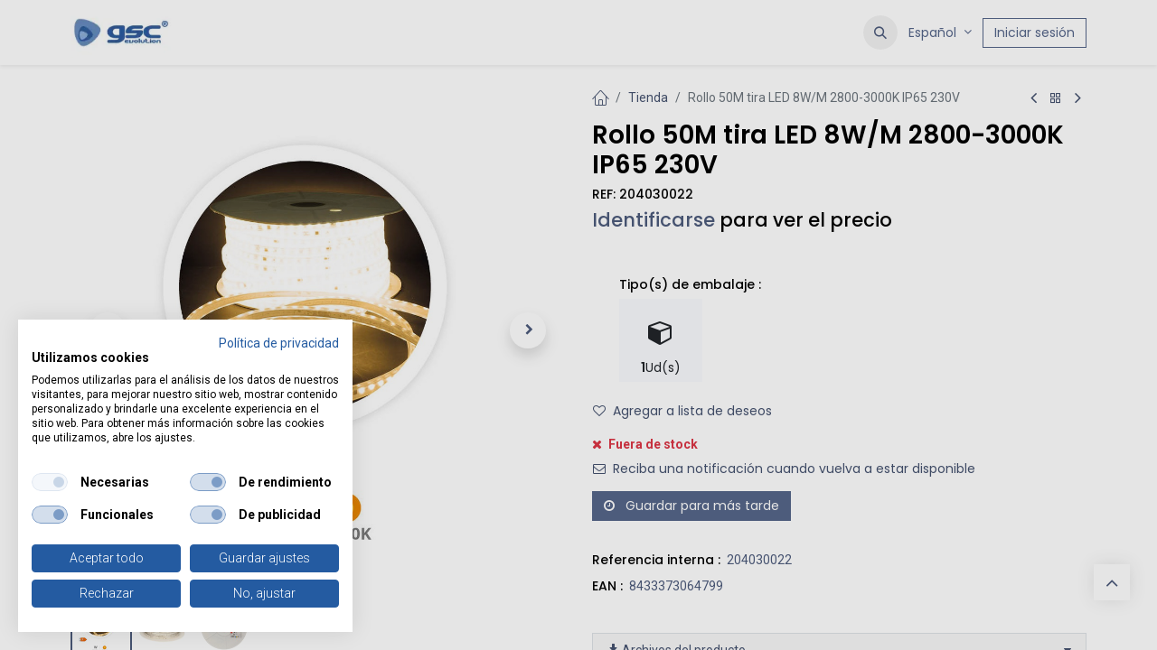

--- FILE ---
content_type: text/html; charset=utf-8
request_url: https://www.garsaco.com/shop/204030022-rollo-50m-tira-led-8w-m-2800-3000k-ip65-230v-19266
body_size: 16382
content:

        

    
        
<!DOCTYPE html>
        <html lang="es-ES" data-website-id="1" data-main-object="product.template(19266,)" data-add2cart-redirect="1">
            <head>
                <meta charset="utf-8"/>
                <meta http-equiv="X-UA-Compatible" content="IE=edge,chrome=1"/>

                <title>
        Rollo 50M tira LED 8W/M 2800-3000K IP65 230V | 
        Garsaco
      </title>
                <link type="image/x-icon" rel="shortcut icon" href="/web/image/website/1/favicon?unique=07df1b0"/>
     
    <link type="text/css" rel="stylesheet" href="/web/assets/1/e6afcce/web.assets_common.min.css"/>
    <link type="text/css" rel="stylesheet" href="/web/assets/1/e519711/web.assets_frontend.min.css"/>

                <script id="web.layout.odooscript" type="text/javascript">
                    var odoo = {
                        csrf_token: "238a5d6df0d63a76d0a4bbcbcc85de8076dcf976o1800295457",
                        debug: "",
                    };
                </script>
            <script type="text/javascript">
                odoo.dr_theme_config = {"json_sidebar_config": {"category_sidebar_style": "1", "category_sidebar_show_count": true, "menu_sidebar_show_category": true, "cart_sidebar_free_delivery_progress": false}, "json_shop_layout": {"layout": "prime", "show_view_switcher": true, "default_view_mode": "grid", "load_more_products": "scroll"}, "json_shop_product_item": {"style": "1", "image_size": "default", "image_fill": "cover", "show_add_to_cart": true, "show_wishlist": true, "show_compare": false, "show_quick_view": false, "show_similar_products": false, "show_product_preview_swatches": false, "show_rating": false, "show_stock_label": false}, "json_shop_category_pills": {"active": true, "style": "2", "show_child_categories": true, "hide_in_desktop": false}, "json_shop_filters": {"lazy_method": true, "filter_style": "1", "filter_position": "left", "show_in_sidebar": false, "collapsible_category": true, "collapsible_attribute": false, "show_category_count": true, "show_attribute_count": false, "hide_extra_attrib_value": true, "show_rating_filter": false, "show_availability_filter": true}, "json_zoom": {"zoom_enabled": true, "zoom_factor": 3}, "bool_enable_ajax_load": false, "json_bottom_bar": {"show_bottom_bar": true, "show_bottom_bar_on_scroll": false, "filters": true, "actions": ["tp_home", "tp_search", "tp_wishlist"]}, "bool_sticky_add_to_cart": false, "json_general_language_pricelist_selector": {"hide_country_flag": false}, "json_b2b_shop_config": {"dr_enable_b2b": true, "dr_only_assigned_pricelist": false}, "json_mobile": {}, "json_product_search": {"advance_search": true, "search_category": false, "search_attribute": false, "search_suggestion": false, "search_limit": 10, "search_max_product": 3, "search_fuzzy": true, "search_fill_products": false, "search_report": false, "delete_search_report": 90, "search_description": false}, "json_brands_page": {"disable_brands_grouping": false}, "cart_flow": "default", "theme_installed": true, "pwa_active": true, "pwa_name": "Garsaco", "bool_show_bulk_price": true, "bool_product_offers": true, "bool_show_products_nav": true, "is_public_user": true, "has_sign_up": false, "dr_only_assigned_pricelist": false};
            </script>
    <script type="text/javascript">
                odoo.__session_info__ = {"is_admin": false, "is_system": false, "is_public": true, "is_website_user": true, "user_id": false, "is_frontend": true, "profile_session": null, "profile_collectors": null, "profile_params": null, "show_effect": true, "currencies": {"1": {"symbol": "\u20ac", "position": "after", "digits": [69, 2]}, "24": {"symbol": "$", "position": "after", "digits": [69, 2]}, "181": {"symbol": "RMB", "position": "after", "digits": [69, 2]}, "2": {"symbol": "$", "position": "before", "digits": [69, 2]}}, "bundle_params": {"lang": "es_ES", "website_id": 1}, "websocket_worker_version": "17.0-3", "translationURL": "/website/translations", "cache_hashes": {"translations": "4c04c45f57a8e983f455e120701eb7070f2489e8"}, "geoip_country_code": null, "geoip_phone_code": null, "lang_url_code": "es"};
                if (!/(^|;\s)tz=/.test(document.cookie)) {
                    const userTZ = Intl.DateTimeFormat().resolvedOptions().timeZone;
                    document.cookie = `tz=${userTZ}; path=/`;
                }
            </script>
                <script data-autoblock="true" src="https://consent.cookiefirst.com/sites/garsaco.com-38409a03-81d8-4926-b735-ccabdf3683f5/consent.js"></script>
    
    <script type="text/javascript" defer="defer" src="/web/assets/1/da80bf9/web.assets_frontend_minimal.min.js" onerror="__odooAssetError=1"></script>
    
    <script type="text/javascript" defer="defer" data-src="/web/assets/1/5ebaff9/web.assets_frontend_lazy.min.js" onerror="__odooAssetError=1"></script>

                
                <meta name="facebook-domain-verification" content="thqbpmg1f1de0cjit5qmrfdvtnn13d"/>
    <meta name="viewport" content="width=device-width, initial-scale=1, user-scalable=no"/>
    <meta name="generator" content="Odoo"/>
                <link rel="manifest" href="/pwa/1/manifest.json"/>
                <link rel="apple-touch-icon" sizes="192x192" href="/web/image/website/1/dr_pwa_icon_192/192x192"/>
                <meta name="theme-color" content="#FFFFFF"/>
                <meta name="mobile-web-app-capable" content="yes"/>
                <meta name="apple-mobile-web-app-title" content="Garsaco"/>
                <meta name="apple-mobile-web-app-capable" content="yes"/>
                <meta name="apple-mobile-web-app-status-bar-style" content="default"/>
      
            <meta property="og:type" content="website"/>
            <meta property="og:title" content="Rollo 50M tira LED 8W/M 2800-3000K IP65 230V"/>
            <meta property="og:site_name" content="Garsaco"/>
            <meta property="og:url" content="https://www.garsaco.com/shop/204030022-rollo-50m-tira-led-8w-m-2800-3000k-ip65-230v-19266"/>
            <meta property="og:image" content="https://www.garsaco.com/web/image/product.template/19266/image_1024?unique=732bf2c"/>
            <meta property="og:description"/>
      
          <meta name="twitter:card" content="summary_large_image"/>
          <meta name="twitter:title" content="Rollo 50M tira LED 8W/M 2800-3000K IP65 230V"/>
          <meta name="twitter:image" content="https://www.garsaco.com/web/image/product.template/19266/image_1024?unique=732bf2c"/>
          <meta name="twitter:description"/>
        <link rel="alternate" hreflang="en" href="https://www.garsaco.com/en/shop/204030022-50m-8w-m-led-strip-2800-3000k-ip65-230v-19266"/>
        <link rel="alternate" hreflang="fr" href="https://www.garsaco.com/fr/shop/204030022-rouleau-50-m-bande-led-8-w-m-2800-3000k-ip65-230-v-19266"/>
        <link rel="alternate" hreflang="pt" href="https://www.garsaco.com/pt/shop/204030022-rolo-50-m-tira-led-8-w-m-28003000-k-ip65-230-v-19266"/>
        <link rel="alternate" hreflang="es" href="https://www.garsaco.com/shop/204030022-rollo-50m-tira-led-8w-m-2800-3000k-ip65-230v-19266"/>
        <link rel="alternate" hreflang="x-default" href="https://www.garsaco.com/shop/204030022-rollo-50m-tira-led-8w-m-2800-3000k-ip65-230v-19266"/>
    <link rel="canonical" href="https://www.garsaco.com/shop/204030022-rollo-50m-tira-led-8w-m-2800-3000k-ip65-230v-19266"/>
    <link rel="preconnect" href="https://fonts.gstatic.com/" crossorigin=""/>
            <link rel="preload" href="/theme_prime/static/lib/Droggol-Pack-v1.0/fonts/Droggol-Pack.ttf?4iwoe7" as="font" crossorigin=""/>
            <link rel="stylesheet" type="text/css" href="/theme_prime/static/lib/Droggol-Pack-v1.0/droggol-pack-1.css"/>
                
        <!-- Google Tag Manager -->
<script>(function(w,d,s,l,i){w[l]=w[l]||[];w[l].push({'gtm.start':
new Date().getTime(),event:'gtm.js'});var f=d.getElementsByTagName(s)[0],
j=d.createElement(s),dl=l!='dataLayer'?'&l='+l:'';j.async=true;j.src=
'https://www.googletagmanager.com/gtm.js?id='+i+dl;f.parentNode.insertBefore(j,f);
})(window,document,'script','dataLayer','GTM-KXFKQC7');</script>
<!-- End Google Tag Manager -->
<!-- Google Verification --> 
<meta name="google-site-verification" content="U5ga0z5aywQztfZeTlizDKhmN6WZOPGF-DjAsYzCNXQ" />
<!-- Meta Pixel Code -->
<!--<script>-->
<!--!function(f,b,e,v,n,t,s)-->
<!--{if(f.fbq)return;n=f.fbq=function(){n.callMethod?-->
<!--n.callMethod.apply(n,arguments):n.queue.push(arguments)};-->
<!--if(!f._fbq)f._fbq=n;n.push=n;n.loaded=!0;n.version='2.0';-->
<!--n.queue=[];t=b.createElement(e);t.async=!0;-->
<!--t.src=v;s=b.getElementsByTagName(e)[0];-->
<!--s.parentNode.insertBefore(t,s)}(window, document,'script',-->
<!--'https://connect.facebook.net/en_US/fbevents.js');-->
<!--fbq('init', '1585809988445865');-->
<!--fbq('track', 'PageView');-->
<!--</script>-->
<!--<noscript><img height="1" width="1" style="display:none"-->
<!--src="https://www.facebook.com/tr?id=1585809988445865&ev=PageView&noscript=1"-->
<!--/></noscript>-->
<!-- End Meta Pixel Code -->
            </head>
            <body>
                <div id="wrapwrap" class="   ">
            
            <div class="offcanvas offcanvas-end tp-account-info-sidebar tp-offcanvas-sidebar bg-200" tabindex="-1" aria-hidden="true">
                <div class="d-flex justify-content-between align-items-center bg-white border-bottom p-3">
                    <div class="d-flex align-items-center">
                        <i class="dri dri-user tp-bg-soft-primary text-primary rounded-circle me-3 tp-header-icon"></i>
                        <h5 class="mb-0">Invitado</h5>
                    </div>
                    <button type="button" class="btn-close" data-bs-dismiss="offcanvas" title="Cerrar" aria-label="Cerrar"></button>
                </div>
                <div class="tp-scrollable-y flex-grow-1">
                    <ul class="list-group p-2 mt-2 tp-hook-public-user">
                        <a href="/web/login" class="list-group-item list-group-item-action d-flex align-items-center">
                            <div class="d-flex align-items-center">
                                <svg xmlns="http://www.w3.org/2000/svg" width="1em" height="1em" fill="currentColor" class="bi bi-box-arrow-in-right" viewBox="0 0 16 16">
                                    <path fill-rule="evenodd" d="M6 3.5a.5.5 0 0 1 .5-.5h8a.5.5 0 0 1 .5.5v9a.5.5 0 0 1-.5.5h-8a.5.5 0 0 1-.5-.5v-2a.5.5 0 0 0-1 0v2A1.5 1.5 0 0 0 6.5 14h8a1.5 1.5 0 0 0 1.5-1.5v-9A1.5 1.5 0 0 0 14.5 2h-8A1.5 1.5 0 0 0 5 3.5v2a.5.5 0 0 0 1 0v-2z"></path>
                                    <path fill-rule="evenodd" d="M11.854 8.354a.5.5 0 0 0 0-.708l-3-3a.5.5 0 1 0-.708.708L10.293 7.5H1.5a.5.5 0 0 0 0 1h8.793l-2.147 2.146a.5.5 0 0 0 .708.708l3-3z"></path>
                                </svg>
                                <h6 class="mb-0 ms-3">Identificarse</h6>
                            </div>
                        </a>
                    </ul>
                    <ul class="list-group p-2 mt-2 tp-hook-generic">
                        <a href="/shop/cart" class="list-group-item list-group-item-action d-flex align-items-center">
                            <div class="d-flex align-items-center">
                                <i class="dri dri-cart"></i>
                                <div class="d-flex align-items-center">
                                    <h6 class="mb-0 ms-3">Mi Carrito</h6> <span class="ms-2">(<span class="my_cart_quantity" data-order-id="">0</span>)</span>
                                </div>
                            </div>
                        </a>
                        <a href="/shop/wishlist" class="list-group-item list-group-item-action d-flex align-items-center">
                            <div class="d-flex align-items-center">
                                <i class="dri dri-wishlist"></i>
                                <div class="d-flex align-items-center">
                                    <h6 class="mb-0 ms-3">Mis Favoritos</h6> <span class="ms-2">(<span class="tp-wishlist-counter">0</span>)</span>
                                </div>
                            </div>
                        </a>
                    </ul>
                </div>
            </div>
        <div class="tp-bottombar-component o_not_editable w-100 tp-bottombar-component-style-1 p-0   ">

            <ul class="list-inline px-5 d-flex tp-bottombar-main-element justify-content-between mt-2 mb-4">
                    
        <li class="list-inline-item o_not_editable position-relative tp-bottom-action-btn text-center  ">
            <a aria-label="Inicio" class=" " href="/">
                <i class="tp-action-btn-icon fa fa-home"></i>
            </a>
            <div class="tp-action-btn-label">Inicio</div>
        </li>
                    
        <li class="list-inline-item o_not_editable position-relative tp-bottom-action-btn text-center tp-search-sidebar-action ">
            <a aria-label="Buscar" class=" " href="#">
                <i class="tp-action-btn-icon dri dri-search"></i>
            </a>
            <div class="tp-action-btn-label">Buscar</div>
        </li>
                    
        <li class="list-inline-item o_not_editable position-relative tp-bottom-action-btn text-center  ">
            <a aria-label="Favoritos" class="o_wsale_my_wish tp-force-d-block " href="/shop/wishlist">
                <i class="tp-action-btn-icon dri dri-wishlist"></i>
                <sup class="my_wish_quantity o_animate_blink badge text-bg-primary">0</sup>
            </a>
            <div class="tp-action-btn-label">Favoritos</div>
        </li>
                <li class="list-inline-item o_not_editable position-relative tp-bottom-action-btn text-center">
                    <a href="#" class="tp-account-info-sidebar-action" aria-label="Informacion de cuenta">
                        <i class="tp-action-btn-icon dri dri-user"></i>
                    </a>
                    <div class="tp-action-btn-label">Cuenta</div>
                </li>
            </ul>
        </div>
      <header id="top" data-anchor="true" data-name="Header" class="  o_header_standard">
        
    <nav data-name="Navbar" aria-label="Main" class="navbar navbar-expand-lg navbar-light o_colored_level o_cc d-none d-lg-block shadow-sm ">
        

            <div id="o_main_nav" class="o_main_nav container">
                
    <a data-name="Navbar Logo" href="/" class="navbar-brand logo me-4">
            
            <span role="img" aria-label="Logo of Garsaco" title="Garsaco"><img src="/web/image/website/1/logo/Garsaco?unique=07df1b0" class="img img-fluid" width="95" height="40" alt="Garsaco" loading="lazy"/></span>
        </a>
    
                
    <ul id="top_menu" role="menu" class="nav navbar-nav top_menu o_menu_loading me-auto">
        

                    
    <li role="presentation" class="nav-item  ">
        <a role="menuitem" href="/" class="nav-link " style="">
            <span>
                <span>Inicio</span>
            </span>
        </a>
    </li>
    <li role="presentation" class="nav-item  ">
        <a role="menuitem" href="/shop" class="nav-link " style="">
            <span>
                <span>Tienda</span>
            </span>
        </a>
    </li>
    <li role="presentation" class="nav-item  ">
        <a role="menuitem" href="/blog" class="nav-link " style="">
            <span>
                <span>Blog</span>
            </span>
        </a>
    </li>
    <li role="presentation" class="nav-item   dropdown ">
        <a data-bs-toggle="dropdown" href="#" role="menuitem" class="nav-link dropdown-toggle   " style="">
            <span>
                <span>Conócenos</span>
            </span>
        </a>
        <ul role="menu" class="dropdown-menu ">
    <li role="presentation" class="  ">
        <a role="menuitem" href="/conocenos" class="dropdown-item " style="">
            <span>
                <span>Sobre nosotros</span>
            </span>
        </a>
    </li>
    <li role="presentation" class="  ">
        <a role="menuitem" href="/nuestra-historia" class="dropdown-item " style="">
            <span>
                <span>Nuestra historia</span>
            </span>
        </a>
    </li>
    <li role="presentation" class="  ">
        <a role="menuitem" href="/25-aniversario" class="dropdown-item " style="">
            <span>
                <span>25 Aniversario</span>
            </span>
        </a>
    </li>
        </ul>
        
    </li>
    <li role="presentation" class="nav-item  ">
        <a role="menuitem" href="/hazte-cliente" class="nav-link " style="">
            <span>
                <span>Hazte cliente</span>
            </span>
        </a>
    </li>
    <li role="presentation" class="nav-item  ">
        <a role="menuitem" href="/nuestras-marcas" class="nav-link " style="">
            <span>
                <span>Nuestras marcas</span>
            </span>
        </a>
    </li>
    <li role="presentation" class="nav-item  ">
        <a role="menuitem" href="/empleo" class="nav-link " style="">
            <span>
                <span>Empleo</span>
            </span>
        </a>
    </li>
    <li role="presentation" class="nav-item  ">
        <a role="menuitem" href="/contacto" class="nav-link " style="">
            <span>
                <span>Contacto</span>
            </span>
        </a>
    </li>
                
    </ul>
                
                <ul class="navbar-nav align-items-center gap-2 flex-shrink-0 justify-content-end ps-3">
                    
        
            <li class=" divider d-none"></li> 
        
        
            <li class="o_wsale_my_wish d-none  o_wsale_my_wish_hide_empty">
                <a href="/shop/wishlist" class="o_navlink_background btn position-relative rounded-circle p-1 text-center text-reset">
                    <div class="">
                        <i class="fa fa-1x fa-heart fa-stack"></i>
                        <sup class="my_wish_quantity o_animate_blink badge text-bg-primary position-absolute top-0 end-0 mt-n1 me-n1 rounded-pill">0</sup>
                    </div>
                </a>
            </li>
        
                    
        <li class="">
                <div class="modal fade css_editable_mode_hidden" id="o_search_modal" aria-hidden="true" tabindex="-1">
                    <div class="modal-dialog modal-lg pt-5">
                        <div class="modal-content mt-5">
    <form method="get" class="o_searchbar_form o_wait_lazy_js s_searchbar_input " action="/website/search" data-snippet="s_searchbar_input">
            <div role="search" class="input-group input-group-lg">
        <input type="search" name="search" class="search-query form-control oe_search_box border-0 bg-light border border-end-0 p-3" placeholder="Buscar…" value="" data-search-type="all" data-limit="5" data-display-image="true" data-display-description="true" data-display-extra-link="true" data-display-detail="true" data-order-by="name asc"/>
        <button type="submit" aria-label="Buscar" title="Buscar" class="btn oe_search_button border border-start-0 px-4 bg-o-color-4">
            <i class="oi oi-search"></i>
        </button>
    </div>

            <input name="order" type="hidden" class="o_search_order_by oe_unremovable" value="name asc"/>
            
    
        </form>
                        </div>
                    </div>
                </div>
                <a data-bs-target="#o_search_modal" data-bs-toggle="modal" role="button" title="Buscar" href="#" class="btn rounded-circle p-1 lh-1 o_navlink_background text-reset o_not_editable">
                    <i class="oi oi-search fa-stack lh-lg" contenteditable="false"></i>
                </a>
        </li>
                    
                    
                    
        <li data-name="Language Selector" class="o_header_language_selector ">
        
            <div class="js_language_selector  dropdown d-print-none">
                <button type="button" data-bs-toggle="dropdown" aria-haspopup="true" aria-expanded="true" class="btn border-0 dropdown-toggle btn-outline-secondary border-0">
                    <span class="align-middle small"> Español</span>
                </button>
                <div role="menu" class="dropdown-menu dropdown-menu-end">
                        <a class="dropdown-item js_change_lang " role="menuitem" href="/en/shop/204030022-rollo-50m-tira-led-8w-m-2800-3000k-ip65-230v-19266" data-url_code="en" title="English (US)">
                            <span class="small">English (US)</span>
                        </a>
                        <a class="dropdown-item js_change_lang " role="menuitem" href="/fr/shop/204030022-rollo-50m-tira-led-8w-m-2800-3000k-ip65-230v-19266" data-url_code="fr" title=" Français">
                            <span class="small"> Français</span>
                        </a>
                        <a class="dropdown-item js_change_lang " role="menuitem" href="/pt/shop/204030022-rollo-50m-tira-led-8w-m-2800-3000k-ip65-230v-19266" data-url_code="pt" title=" Português">
                            <span class="small"> Português</span>
                        </a>
                        <a class="dropdown-item js_change_lang active" role="menuitem" href="/shop/204030022-rollo-50m-tira-led-8w-m-2800-3000k-ip65-230v-19266" data-url_code="es" title=" Español">
                            <span class="small"> Español</span>
                        </a>
                </div>
            </div>
        
        </li>
                    
            <li class=" o_no_autohide_item">
                <a href="/web/login" class="btn btn-outline-secondary">Iniciar sesión</a>
            </li>
                    
        
        
                    
                </ul>
            </div>
        
    </nav>
    <nav data-name="Navbar" aria-label="Mobile" class="navbar  navbar-light o_colored_level o_cc o_header_mobile d-block d-lg-none shadow-sm px-0 ">
        

        <div class="o_main_nav container flex-wrap justify-content-between">
            
    <a data-name="Navbar Logo" href="/" class="navbar-brand logo ">
            
            <span role="img" aria-label="Logo of Garsaco" title="Garsaco"><img src="/web/image/website/1/logo/Garsaco?unique=07df1b0" class="img img-fluid" width="95" height="40" alt="Garsaco" loading="lazy"/></span>
        </a>
    
            <ul class="o_header_mobile_buttons_wrap navbar-nav flex-row align-items-center gap-2 mb-0">
        
            <li class=" divider d-none"></li> 
        
        
            <li class="o_wsale_my_wish d-none  o_wsale_my_wish_hide_empty">
                <a href="/shop/wishlist" class="o_navlink_background_hover btn position-relative rounded-circle border-0 p-1 text-reset">
                    <div class="">
                        <i class="fa fa-1x fa-heart fa-stack"></i>
                        <sup class="my_wish_quantity o_animate_blink badge text-bg-primary position-absolute top-0 end-0 mt-n1 me-n1 rounded-pill">0</sup>
                    </div>
                </a>
            </li>
        
                <li class="o_not_editable">
                    <button class="nav-link btn me-auto p-2 o_not_editable" type="button" data-bs-toggle="offcanvas" data-bs-target="#top_menu_collapse_mobile" aria-controls="top_menu_collapse_mobile" aria-expanded="false" aria-label="Alternar navegación">
                        <span class="navbar-toggler-icon"></span>
                    </button>
                </li>
            </ul>
            <div id="top_menu_collapse_mobile" class="offcanvas offcanvas-end o_navbar_mobile">
                <div class="offcanvas-header justify-content-end o_not_editable">
                    <button type="button" class="nav-link btn-close" data-bs-dismiss="offcanvas" aria-label="Cerrar"></button>
                </div>
                <div class="offcanvas-body d-flex flex-column justify-content-between h-100 w-100">
                    <ul class="navbar-nav">
                        
                        
        <li class="">
    <form method="get" class="o_searchbar_form o_wait_lazy_js s_searchbar_input " action="/website/search" data-snippet="s_searchbar_input">
            <div role="search" class="input-group mb-3">
        <input type="search" name="search" class="search-query form-control oe_search_box border-0 bg-light rounded-start-pill text-bg-light ps-3" placeholder="Buscar…" value="" data-search-type="all" data-limit="0" data-display-image="true" data-display-description="true" data-display-extra-link="true" data-display-detail="true" data-order-by="name asc"/>
        <button type="submit" aria-label="Buscar" title="Buscar" class="btn oe_search_button rounded-end-pill bg-o-color-3 pe-3">
            <i class="oi oi-search"></i>
        </button>
    </div>

            <input name="order" type="hidden" class="o_search_order_by oe_unremovable" value="name asc"/>
            
    
        </form>
        </li>
                        
    <ul role="menu" class="nav navbar-nav top_menu  ">
        

                            
    <li role="presentation" class="nav-item  ">
        <a role="menuitem" href="/" class="nav-link " style="">
            <span>
                <span>Inicio</span>
            </span>
        </a>
    </li>
    <li role="presentation" class="nav-item  ">
        <a role="menuitem" href="/shop" class="nav-link " style="">
            <span>
                <span>Tienda</span>
            </span>
        </a>
    </li>
    <li role="presentation" class="nav-item  ">
        <a role="menuitem" href="/blog" class="nav-link " style="">
            <span>
                <span>Blog</span>
            </span>
        </a>
    </li>
    <li role="presentation" class="nav-item   dropdown ">
        <a data-bs-toggle="dropdown" href="#" role="menuitem" class="nav-link dropdown-toggle   d-flex justify-content-between align-items-center" style="">
            <span>
                <span>Conócenos</span>
            </span>
        </a>
        <ul role="menu" class="dropdown-menu position-relative rounded-0 o_dropdown_without_offset">
    <li role="presentation" class="  ">
        <a role="menuitem" href="/conocenos" class="dropdown-item " style="">
            <span>
                <span>Sobre nosotros</span>
            </span>
        </a>
    </li>
    <li role="presentation" class="  ">
        <a role="menuitem" href="/nuestra-historia" class="dropdown-item " style="">
            <span>
                <span>Nuestra historia</span>
            </span>
        </a>
    </li>
    <li role="presentation" class="  ">
        <a role="menuitem" href="/25-aniversario" class="dropdown-item " style="">
            <span>
                <span>25 Aniversario</span>
            </span>
        </a>
    </li>
        </ul>
        
    </li>
    <li role="presentation" class="nav-item  ">
        <a role="menuitem" href="/hazte-cliente" class="nav-link " style="">
            <span>
                <span>Hazte cliente</span>
            </span>
        </a>
    </li>
    <li role="presentation" class="nav-item  ">
        <a role="menuitem" href="/nuestras-marcas" class="nav-link " style="">
            <span>
                <span>Nuestras marcas</span>
            </span>
        </a>
    </li>
    <li role="presentation" class="nav-item  ">
        <a role="menuitem" href="/empleo" class="nav-link " style="">
            <span>
                <span>Empleo</span>
            </span>
        </a>
    </li>
    <li role="presentation" class="nav-item  ">
        <a role="menuitem" href="/contacto" class="nav-link " style="">
            <span>
                <span>Contacto</span>
            </span>
        </a>
    </li>
                        
    </ul>
                        
                        
                    </ul>
                    <ul class="navbar-nav gap-2 mt-3 w-100">
                        
            <li class=" o_no_autohide_item">
                <a href="/web/login" class="btn btn-outline-secondary w-100">Iniciar sesión</a>
            </li>
                        
        
        
                        
        <li data-name="Language Selector" class="o_header_language_selector ">
        
            <div class="js_language_selector dropup dropdown d-print-none">
                <button type="button" data-bs-toggle="dropdown" aria-haspopup="true" aria-expanded="true" class="btn border-0 dropdown-toggle btn-outline-secondary d-flex align-items-center w-100 px-2">
                    <span class="align-middle me-auto small"> Español</span>
                </button>
                <div role="menu" class="dropdown-menu w-100">
                        <a class="dropdown-item js_change_lang " role="menuitem" href="/en/shop/204030022-rollo-50m-tira-led-8w-m-2800-3000k-ip65-230v-19266" data-url_code="en" title="English (US)">
                            <span class="me-auto small">English (US)</span>
                        </a>
                        <a class="dropdown-item js_change_lang " role="menuitem" href="/fr/shop/204030022-rollo-50m-tira-led-8w-m-2800-3000k-ip65-230v-19266" data-url_code="fr" title=" Français">
                            <span class="me-auto small"> Français</span>
                        </a>
                        <a class="dropdown-item js_change_lang " role="menuitem" href="/pt/shop/204030022-rollo-50m-tira-led-8w-m-2800-3000k-ip65-230v-19266" data-url_code="pt" title=" Português">
                            <span class="me-auto small"> Português</span>
                        </a>
                        <a class="dropdown-item js_change_lang active" role="menuitem" href="/shop/204030022-rollo-50m-tira-led-8w-m-2800-3000k-ip65-230v-19266" data-url_code="es" title=" Español">
                            <span class="me-auto small"> Español</span>
                        </a>
                </div>
            </div>
        
        </li>
                        
                    </ul>
                </div>
            </div>
        </div>
    
    </nav>
    
        </header>
      <main>
        
            <div itemscope="itemscope" itemtype="http://schema.org/Product" id="wrap" class="js_sale o_wsale_product_page ecom-zoomable zoomodoo-next" data-ecom-zoom-click="1">
                <div class="oe_structure oe_empty oe_structure_not_nearest" id="oe_structure_website_sale_product_1" data-editor-message="MUEVA BLOQUES AQUÍ PARA MOSTRARLOS EN TODOS LOS PRODUCTOS"></div>
                <section id="product_detail" class="container oe_website_sale " data-view-track="0" data-product-tracking-info="{&#34;item_id&#34;: &#34;8433373064799&#34;, &#34;item_name&#34;: &#34;[204030022] Rollo 50M tira LED 8W/M 2800-3000K IP65 230V&#34;, &#34;item_category&#34;: &#34;204030 Rollo&#34;, &#34;currency&#34;: &#34;EUR&#34;, &#34;price&#34;: 258.26}">
                    <div class="row" id="product_detail_main" data-name="Product Page" data-image_width="50_pc" data-image_layout="carousel">
                        <div class="col-lg-6 o_wsale_product_images position-relative mt-4">
        <div id="o-carousel-product" class="carousel slide position-sticky mb-3 overflow-hidden" data-bs-ride="carousel" data-bs-interval="0" data-name="Carrusel de producto">
            <div class="o_carousel_product_outer carousel-outer position-relative flex-grow-1 overflow-hidden">
                <span class="o_ribbon  z-index-1" style=""></span>
                <div class="carousel-inner h-100">
                        <div class="carousel-item h-100 text-center active">
        <div class="d-flex align-items-center justify-content-center h-100 oe_unmovable position-relative">
                <div class="d-flex align-items-center justify-content-center h-100 oe_unmovable position-relative"><img src="/web/image/product.product/19138/image_1024/%5B204030022%5D%20Rollo%2050M%20tira%20LED%208W-M%202800-3000K%20IP65%20230V?unique=e86d146" class="img img-fluid oe_unmovable product_detail_img mh-100" alt="Rollo 50M tira LED 8W/M 2800-3000K IP65 230V" data-zoom="1" data-zoom-image="/web/image/product.product/19138/image_1920/%5B204030022%5D%20Rollo%2050M%20tira%20LED%208W-M%202800-3000K%20IP65%20230V?unique=e86d146" loading="lazy"/></div>
            </div>
                        </div>
                        <div class="carousel-item h-100 text-center">
        <div class="d-flex align-items-center justify-content-center h-100 oe_unmovable position-relative">
                <div class="d-flex align-items-center justify-content-center h-100 oe_unmovable position-relative"><img src="/web/image/product.image/4784/image_1024/Rollo%2050M%20tira%20LED%208W-M%202800-3000K%20IP65%20230V?unique=01c2e68" class="img img-fluid oe_unmovable product_detail_img mh-100" alt="Rollo 50M tira LED 8W/M 2800-3000K IP65 230V" data-zoom="1" data-zoom-image="/web/image/product.image/4784/image_1920/Rollo%2050M%20tira%20LED%208W-M%202800-3000K%20IP65%20230V?unique=01c2e68" loading="lazy"/></div>
            </div>
                        </div>
                        <div class="carousel-item h-100 text-center">
        <div class="d-flex align-items-center justify-content-center h-100 oe_unmovable position-relative">
                <div class="d-flex align-items-center justify-content-center h-100 oe_unmovable position-relative"><img src="/web/image/product.image/4785/image_1024/Rollo%2050M%20tira%20LED%208W-M%202800-3000K%20IP65%20230V?unique=01c2e68" class="img img-fluid oe_unmovable product_detail_img mh-100" alt="Rollo 50M tira LED 8W/M 2800-3000K IP65 230V" data-zoom="1" data-zoom-image="/web/image/product.image/4785/image_1920/Rollo%2050M%20tira%20LED%208W-M%202800-3000K%20IP65%20230V?unique=01c2e68" loading="lazy"/></div>
            </div>
                        </div>
                </div>
                    <a class="carousel-control-prev" href="#o-carousel-product" role="button" data-bs-slide="prev">
                        <span class=" fa fa-chevron-left oe_unmovable tp-icon-center-2 dr-p-icon border-0 shadow" role="img" aria-label="Previous" title="Previous"></span>
                    </a>
                    <a class="carousel-control-next" href="#o-carousel-product" role="button" data-bs-slide="next">
                        <span class=" fa fa-chevron-right oe_unmovable tp-icon-center-2 dr-p-icon border-0 shadow" role="img" aria-label="Next" title="Next"></span>
                    </a>
            </div>
        <div class="o_carousel_product_indicators pt-2 overflow-hidden">
            <ol style="row-gap: 10px; column-gap: 10px" class="carousel-indicators  position-static pt-2 pt-lg-0 mx-auto my-0 text-start flex-wrap justify-content-start">
                <li data-bs-target="#o-carousel-product" style="margin-left: 0px" class="align-top position-relative active" data-bs-slide-to="0">
                    <div><img src="/web/image/product.product/19138/image_128/%5B204030022%5D%20Rollo%2050M%20tira%20LED%208W-M%202800-3000K%20IP65%20230V?unique=e86d146" class="img o_image_64_cover" alt="Rollo 50M tira LED 8W/M 2800-3000K IP65 230V" loading="lazy"/></div>
                </li><li data-bs-target="#o-carousel-product" style="margin-left: 0px" class="align-top position-relative " data-bs-slide-to="1">
                    <div><img src="/web/image/product.image/4784/image_128/Rollo%2050M%20tira%20LED%208W-M%202800-3000K%20IP65%20230V?unique=01c2e68" class="img o_image_64_cover" alt="Rollo 50M tira LED 8W/M 2800-3000K IP65 230V" loading="lazy"/></div>
                </li><li data-bs-target="#o-carousel-product" style="margin-left: 0px" class="align-top position-relative " data-bs-slide-to="2">
                    <div><img src="/web/image/product.image/4785/image_128/Rollo%2050M%20tira%20LED%208W-M%202800-3000K%20IP65%20230V?unique=01c2e68" class="img o_image_64_cover" alt="Rollo 50M tira LED 8W/M 2800-3000K IP65 230V" loading="lazy"/></div>
                </li>
            </ol>
        </div>
        </div>
                        </div>
                        <div id="product_details" class="col-lg-6 mt-4">
                            
            <div class="row g-0 justify-content-end tp-breadcrumb-wrapper flex-wrap align-items-center mb-1">
                
                <div class="col-auto mb-2 flex-grow-1 flex-shrink-1">
                    <ol class="breadcrumb p-0 m-0 bg-transparent">
                        <li class="breadcrumb-item">
                            <a href="/"><i class="dri dri-home-l fa-lg fa-lg"></i></a>
                        </li>
                        <li class="breadcrumb-item">
                            <a href="/shop">Tienda</a>
                        </li>
                        <li class="breadcrumb-item active">
                            <span>Rollo 50M tira LED 8W/M 2800-3000K IP65 230V</span>
                        </li>
                    </ol>
                </div>
                
                <div class="col-auto tp-product-navigator mb-2 flex-grow-0 flex-shrink-0">
                    <a data-content-id="prev" class="btn btn-link btn-sm tp-navigation-btn shadow-none " href="/shop/204030042-rollo-25m-tira-led-15w-m-6000k-ip65-230v-regulable-23590">
                        <i class="fa fa-angle-left"></i>
                    </a>
        <div class="d-flex align-items-center d-none tp-navigation-content" data-content-id="prev">
            <div class="flex-shrink-0">
                <img src="/web/image/product.template/23590/image_128" alt="Rollo 25M tira LED 15W/M 6000K IP65 230V regulable " loading="lazy"/>
            </div>
            <div class="flex-grow-1 py-1 px-2">
                <h6 class="mb-1">Rollo 25M tira LED 15W/M 6000K IP65 230V regulable </h6>
                <div>
        <span>
            <a href="/web/login" class="link-primary">Identificarse</a> <span class="Text-MUuted"> para ver el precio </span>
        </span>
                </div>
            </div>
        </div>
                    <a class="btn btn-link btn-sm shadow-none" title="Volver a los Productos" href="/shop"><i class="dri dri-category"></i></a>
                    <a data-content-id="next" class="btn btn-link btn-sm tp-navigation-btn shadow-none " href="/shop/204030023-rollo-50m-tira-led-8w-m-4000-4500k-ip65-230v-19267">
                        <i class="fa fa-angle-right"></i>
                    </a>
        <div class="d-flex align-items-center d-none tp-navigation-content" data-content-id="next">
            <div class="flex-shrink-0">
                <img src="/web/image/product.template/19267/image_128" alt="Rollo 50M tira LED 8W/M 4000-4500K IP65 230V" loading="lazy"/>
            </div>
            <div class="flex-grow-1 py-1 px-2">
                <h6 class="mb-1">Rollo 50M tira LED 8W/M 4000-4500K IP65 230V</h6>
                <div>
        <span>
            <a href="/web/login" class="link-primary">Identificarse</a> <span class="Text-MUuted"> para ver el precio </span>
        </span>
                </div>
            </div>
        </div>
                </div>
            </div>
            
                            <h1 itemprop="name" class="h2">Rollo 50M tira LED 8W/M 2800-3000K IP65 230V</h1>
            <h6>
                <span class="font-weight-bold">REF:</span>
                <span>204030022</span>
            </h6>
                            <span itemprop="url" style="display:none;">https://www.garsaco.com/shop/204030022-rollo-50m-tira-led-8w-m-2800-3000k-ip65-230v-19266</span>
                            <span itemprop="image" style="display:none;">https://www.garsaco.com/web/image/product.template/19266/image_1920?unique=732bf2c</span>
                            
                            
                            <form action="/shop/cart/update" method="POST">
                                <input type="hidden" name="csrf_token" value="238a5d6df0d63a76d0a4bbcbcc85de8076dcf976o1800295457"/>
                                <div class="js_product js_main_product mb-3">
                                    <div>
        <h4 class="mb-0">
        <span>
            <a href="/web/login" class="link-primary">Identificarse</a> <span class="Text-MUuted"> para ver el precio </span>
        </span>
            </h4>
        <div id="product_unavailable" class="d-none">
            <h3 class="fst-italic">Not Available For Sale</h3>
        </div>
                                    </div>
            <div class="tp-bulk-price-container"></div>
            <hr name="after_pricelist_offer"/>
                                    
                                        <input type="hidden" class="product_id" name="product_id" value="19138"/>
                                        <input type="hidden" class="product_template_id" name="product_template_id" value="19266"/>
                                        <input type="hidden" class="product_category_id" name="product_category_id" value="2831"/>
        <ul class="list-unstyled js_add_cart_variants mb-0 flex-column" data-attribute_exclusions="{&#34;exclusions&#34;: {&#34;322745&#34;: [], &#34;322749&#34;: [], &#34;322737&#34;: [], &#34;322736&#34;: [], &#34;322746&#34;: [], &#34;322748&#34;: [], &#34;322753&#34;: [], &#34;322730&#34;: [], &#34;322731&#34;: [], &#34;322733&#34;: [], &#34;322734&#34;: [], &#34;322738&#34;: [], &#34;322739&#34;: [], &#34;322742&#34;: [], &#34;322743&#34;: [], &#34;322732&#34;: [], &#34;322735&#34;: [], &#34;322744&#34;: [], &#34;322740&#34;: [], &#34;322741&#34;: [], &#34;322752&#34;: [], &#34;322747&#34;: [], &#34;322750&#34;: [], &#34;322751&#34;: [], &#34;322754&#34;: [], &#34;322755&#34;: [], &#34;391258&#34;: [], &#34;322756&#34;: []}, &#34;archived_combinations&#34;: [], &#34;parent_exclusions&#34;: {}, &#34;parent_combination&#34;: [], &#34;parent_product_name&#34;: null, &#34;mapped_attribute_names&#34;: {&#34;322745&#34;: &#34;Temperatura (K) (Rango): 2700 - 3000K  / Luz c\u00e1lida&#34;, &#34;322749&#34;: &#34;Longitud (M): 50&#34;, &#34;322737&#34;: &#34;L\u00famenes (Lm): 800&#34;, &#34;322736&#34;: &#34;Ip: 65&#34;, &#34;322746&#34;: &#34;Alimentaci\u00f3n: Alimentaci\u00f3n AC 230V.&#34;, &#34;322748&#34;: &#34;Uso: Interior&#34;, &#34;322753&#34;: &#34;Tipo alimentaci\u00f3n: Corriente&#34;, &#34;322730&#34;: &#34;Amperios (mA): 60&#34;, &#34;322731&#34;: &#34;\u00c1ngulo apertura (\u00ba): 120&#34;, &#34;322733&#34;: &#34;CRI: 80&#34;, &#34;322734&#34;: &#34;Horas de vida: 40000&#34;, &#34;322738&#34;: &#34;On/Off: 20000&#34;, &#34;322739&#34;: &#34;SDCM: 6&#34;, &#34;322742&#34;: &#34;Voltaje (V) (M\u00e1ximo): 230&#34;, &#34;322743&#34;: &#34;Voltaje (V) (M\u00ednimo): 230&#34;, &#34;322732&#34;: &#34;Eficiencia energ\u00e9tica: F&#34;, &#34;322735&#34;: &#34;Hz: 50/60&#34;, &#34;322744&#34;: &#34;Tipo embalaje: Sin embalaje&#34;, &#34;322740&#34;: &#34;Temperatura funcionamiento m\u00e1xima: 45&#34;, &#34;322741&#34;: &#34;Temperatura funcionamiento m\u00ednima: -25&#34;, &#34;322752&#34;: &#34;Tiempo encendido: 0.5&#34;, &#34;322747&#34;: &#34;Adhesivo: Cinta adhesiva 3M.&#34;, &#34;322750&#34;: &#34;Potencia W/M (W)(M\u00e1xima): 8&#34;, &#34;322751&#34;: &#34;Corte cada (mm): 100&#34;, &#34;322754&#34;: &#34;Tipo SMD: 2835&#34;, &#34;322755&#34;: &#34;Tira: Flexible, autoadhesiva.&#34;, &#34;391258&#34;: &#34;IP: 65&#34;, &#34;322756&#34;: &#34;N\u00ba de LEDs por metro: 120&#34;}}">
                
                <li data-attribute_id="7783" data-attribute_name="Temperatura (K) (Rango)" data-attribute_display_type="select" class="variant_attribute d-none">

                    
                    <div class="d-flex align-items-center mb-2">
                <h6 class="attribute_name mb-0 pb-0">Temperatura (K) (Rango)</h6>
            </div>
                        <select data-attribute_id="7783" class="form-select css_attribute_select o_wsale_product_attribute js_variant_change always " name="ptal-322237">
                                <option value="322745" data-value_id="322745" data-value_name="2700 - 3000K  / Luz cálida" data-attribute_name="Temperatura (K) (Rango)" selected="True" data-is_single="True">
                                    <span>2700 - 3000K  / Luz cálida</span>
                                </option>
                        </select>
                </li>
                
                <li data-attribute_id="7591" data-attribute_name="Longitud (M)" data-attribute_display_type="select" class="variant_attribute d-none">

                    
                    <div class="d-flex align-items-center mb-2">
                <h6 class="attribute_name mb-0 pb-0">Longitud (M)</h6>
            </div>
                        <select data-attribute_id="7591" class="form-select css_attribute_select o_wsale_product_attribute js_variant_change always " name="ptal-322241">
                                <option value="322749" data-value_id="322749" data-value_name="50" data-attribute_name="Longitud (M)" selected="True" data-is_single="True">
                                    <span>50</span>
                                </option>
                        </select>
                </li>
                
                <li data-attribute_id="7611" data-attribute_name="Lúmenes (Lm)" data-attribute_display_type="select" class="variant_attribute d-none">

                    
                    <div class="d-flex align-items-center mb-2">
                <h6 class="attribute_name mb-0 pb-0">Lúmenes (Lm)</h6>
            </div>
                        <select data-attribute_id="7611" class="form-select css_attribute_select o_wsale_product_attribute js_variant_change always " name="ptal-322229">
                                <option value="322737" data-value_id="322737" data-value_name="800" data-attribute_name="Lúmenes (Lm)" selected="True" data-is_single="True">
                                    <span>800</span>
                                </option>
                        </select>
                </li>
                
                <li data-attribute_id="7586" data-attribute_name="Ip" data-attribute_display_type="radio" class="variant_attribute d-none">

                    
                    <div class="d-flex align-items-center mb-2">
                <h6 class="attribute_name mb-0 pb-0">Ip</h6>
            </div>
                        <ul data-attribute_id="7586" class="list-inline list-unstyled o_wsale_product_attribute ">
                                <li class="list-inline-item mb-3 js_attribute_value" style="margin: 0;">
                                    <label class="col-form-label">
                                        <div class="form-check">
                                            <input type="radio" class="form-check-input js_variant_change always" checked="True" name="ptal-322228" value="322736" data-value_id="322736" data-value_name="65" data-attribute_name="Ip" data-is_single="True"/>
                                            <div class="radio_input_value form-check-label">
                                                <span>65</span>
                                            </div>
                                        </div>
                                    </label>
                                </li>
                        </ul>
                </li>
                
                <li data-attribute_id="7589" data-attribute_name="Alimentación" data-attribute_display_type="radio" class="variant_attribute d-none">

                    
                    <div class="d-flex align-items-center mb-2">
                <h6 class="attribute_name mb-0 pb-0">Alimentación</h6>
            </div>
                        <ul data-attribute_id="7589" class="list-inline list-unstyled o_wsale_product_attribute ">
                                <li class="list-inline-item mb-3 js_attribute_value" style="margin: 0;">
                                    <label class="col-form-label">
                                        <div class="form-check">
                                            <input type="radio" class="form-check-input js_variant_change always" checked="True" name="ptal-322238" value="322746" data-value_id="322746" data-value_name="Alimentación AC 230V." data-attribute_name="Alimentación" data-is_single="True"/>
                                            <div class="radio_input_value form-check-label">
                                                <span>Alimentación AC 230V.</span>
                                            </div>
                                        </div>
                                    </label>
                                </li>
                        </ul>
                </li>
                
                <li data-attribute_id="7590" data-attribute_name="Uso" data-attribute_display_type="radio" class="variant_attribute d-none">

                    
                    <div class="d-flex align-items-center mb-2">
                <h6 class="attribute_name mb-0 pb-0">Uso</h6>
            </div>
                        <ul data-attribute_id="7590" class="list-inline list-unstyled o_wsale_product_attribute ">
                                <li class="list-inline-item mb-3 js_attribute_value" style="margin: 0;">
                                    <label class="col-form-label">
                                        <div class="form-check">
                                            <input type="radio" class="form-check-input js_variant_change always" checked="True" name="ptal-322240" value="322748" data-value_id="322748" data-value_name="Interior" data-attribute_name="Uso" data-is_single="True"/>
                                            <div class="radio_input_value form-check-label">
                                                <span>Interior</span>
                                            </div>
                                        </div>
                                    </label>
                                </li>
                        </ul>
                </li>
                
                <li data-attribute_id="7597" data-attribute_name="Tipo alimentación" data-attribute_display_type="radio" class="variant_attribute d-none">

                    
                    <div class="d-flex align-items-center mb-2">
                <h6 class="attribute_name mb-0 pb-0">Tipo alimentación</h6>
            </div>
                        <ul data-attribute_id="7597" class="list-inline list-unstyled o_wsale_product_attribute ">
                                <li class="list-inline-item mb-3 js_attribute_value" style="margin: 0;">
                                    <label class="col-form-label">
                                        <div class="form-check">
                                            <input type="radio" class="form-check-input js_variant_change always" checked="True" name="ptal-322245" value="322753" data-value_id="322753" data-value_name="Corriente" data-attribute_name="Tipo alimentación" data-is_single="True"/>
                                            <div class="radio_input_value form-check-label">
                                                <span>Corriente</span>
                                            </div>
                                        </div>
                                    </label>
                                </li>
                        </ul>
                </li>
                
                <li data-attribute_id="7604" data-attribute_name="Amperios (mA)" data-attribute_display_type="radio" class="variant_attribute d-none">

                    
                    <div class="d-flex align-items-center mb-2">
                <h6 class="attribute_name mb-0 pb-0">Amperios (mA)</h6>
            </div>
                        <ul data-attribute_id="7604" class="list-inline list-unstyled o_wsale_product_attribute ">
                                <li class="list-inline-item mb-3 js_attribute_value" style="margin: 0;">
                                    <label class="col-form-label">
                                        <div class="form-check">
                                            <input type="radio" class="form-check-input js_variant_change always" checked="True" name="ptal-322222" value="322730" data-value_id="322730" data-value_name="60" data-attribute_name="Amperios (mA)" data-is_single="True"/>
                                            <div class="radio_input_value form-check-label">
                                                <span>60</span>
                                            </div>
                                        </div>
                                    </label>
                                </li>
                        </ul>
                </li>
                
                <li data-attribute_id="7605" data-attribute_name="Ángulo apertura (º)" data-attribute_display_type="radio" class="variant_attribute d-none">

                    
                    <div class="d-flex align-items-center mb-2">
                <h6 class="attribute_name mb-0 pb-0">Ángulo apertura (º)</h6>
            </div>
                        <ul data-attribute_id="7605" class="list-inline list-unstyled o_wsale_product_attribute ">
                                <li class="list-inline-item mb-3 js_attribute_value" style="margin: 0;">
                                    <label class="col-form-label">
                                        <div class="form-check">
                                            <input type="radio" class="form-check-input js_variant_change always" checked="True" name="ptal-322223" value="322731" data-value_id="322731" data-value_name="120" data-attribute_name="Ángulo apertura (º)" data-is_single="True"/>
                                            <div class="radio_input_value form-check-label">
                                                <span>120</span>
                                            </div>
                                        </div>
                                    </label>
                                </li>
                        </ul>
                </li>
                
                <li data-attribute_id="7609" data-attribute_name="CRI" data-attribute_display_type="radio" class="variant_attribute d-none">

                    
                    <div class="d-flex align-items-center mb-2">
                <h6 class="attribute_name mb-0 pb-0">CRI</h6>
            </div>
                        <ul data-attribute_id="7609" class="list-inline list-unstyled o_wsale_product_attribute ">
                                <li class="list-inline-item mb-3 js_attribute_value" style="margin: 0;">
                                    <label class="col-form-label">
                                        <div class="form-check">
                                            <input type="radio" class="form-check-input js_variant_change always" checked="True" name="ptal-322225" value="322733" data-value_id="322733" data-value_name="80" data-attribute_name="CRI" data-is_single="True"/>
                                            <div class="radio_input_value form-check-label">
                                                <span>80</span>
                                            </div>
                                        </div>
                                    </label>
                                </li>
                        </ul>
                </li>
                
                <li data-attribute_id="7610" data-attribute_name="Horas de vida" data-attribute_display_type="radio" class="variant_attribute d-none">

                    
                    <div class="d-flex align-items-center mb-2">
                <h6 class="attribute_name mb-0 pb-0">Horas de vida</h6>
            </div>
                        <ul data-attribute_id="7610" class="list-inline list-unstyled o_wsale_product_attribute ">
                                <li class="list-inline-item mb-3 js_attribute_value" style="margin: 0;">
                                    <label class="col-form-label">
                                        <div class="form-check">
                                            <input type="radio" class="form-check-input js_variant_change always" checked="True" name="ptal-322226" value="322734" data-value_id="322734" data-value_name="40000" data-attribute_name="Horas de vida" data-is_single="True"/>
                                            <div class="radio_input_value form-check-label">
                                                <span>40000</span>
                                            </div>
                                        </div>
                                    </label>
                                </li>
                        </ul>
                </li>
                
                <li data-attribute_id="7612" data-attribute_name="On/Off" data-attribute_display_type="radio" class="variant_attribute d-none">

                    
                    <div class="d-flex align-items-center mb-2">
                <h6 class="attribute_name mb-0 pb-0">On/Off</h6>
            </div>
                        <ul data-attribute_id="7612" class="list-inline list-unstyled o_wsale_product_attribute ">
                                <li class="list-inline-item mb-3 js_attribute_value" style="margin: 0;">
                                    <label class="col-form-label">
                                        <div class="form-check">
                                            <input type="radio" class="form-check-input js_variant_change always" checked="True" name="ptal-322230" value="322738" data-value_id="322738" data-value_name="20000" data-attribute_name="On/Off" data-is_single="True"/>
                                            <div class="radio_input_value form-check-label">
                                                <span>20000</span>
                                            </div>
                                        </div>
                                    </label>
                                </li>
                        </ul>
                </li>
                
                <li data-attribute_id="7614" data-attribute_name="SDCM" data-attribute_display_type="radio" class="variant_attribute d-none">

                    
                    <div class="d-flex align-items-center mb-2">
                <h6 class="attribute_name mb-0 pb-0">SDCM</h6>
            </div>
                        <ul data-attribute_id="7614" class="list-inline list-unstyled o_wsale_product_attribute ">
                                <li class="list-inline-item mb-3 js_attribute_value" style="margin: 0;">
                                    <label class="col-form-label">
                                        <div class="form-check">
                                            <input type="radio" class="form-check-input js_variant_change always" checked="True" name="ptal-322231" value="322739" data-value_id="322739" data-value_name="6" data-attribute_name="SDCM" data-is_single="True"/>
                                            <div class="radio_input_value form-check-label">
                                                <span>6</span>
                                            </div>
                                        </div>
                                    </label>
                                </li>
                        </ul>
                </li>
                
                <li data-attribute_id="7616" data-attribute_name="Voltaje (V) (Máximo)" data-attribute_display_type="radio" class="variant_attribute d-none">

                    
                    <div class="d-flex align-items-center mb-2">
                <h6 class="attribute_name mb-0 pb-0">Voltaje (V) (Máximo)</h6>
            </div>
                        <ul data-attribute_id="7616" class="list-inline list-unstyled o_wsale_product_attribute ">
                                <li class="list-inline-item mb-3 js_attribute_value" style="margin: 0;">
                                    <label class="col-form-label">
                                        <div class="form-check">
                                            <input type="radio" class="form-check-input js_variant_change always" checked="True" name="ptal-322234" value="322742" data-value_id="322742" data-value_name="230" data-attribute_name="Voltaje (V) (Máximo)" data-is_single="True"/>
                                            <div class="radio_input_value form-check-label">
                                                <span>230</span>
                                            </div>
                                        </div>
                                    </label>
                                </li>
                        </ul>
                </li>
                
                <li data-attribute_id="7617" data-attribute_name="Voltaje (V) (Mínimo)" data-attribute_display_type="radio" class="variant_attribute d-none">

                    
                    <div class="d-flex align-items-center mb-2">
                <h6 class="attribute_name mb-0 pb-0">Voltaje (V) (Mínimo)</h6>
            </div>
                        <ul data-attribute_id="7617" class="list-inline list-unstyled o_wsale_product_attribute ">
                                <li class="list-inline-item mb-3 js_attribute_value" style="margin: 0;">
                                    <label class="col-form-label">
                                        <div class="form-check">
                                            <input type="radio" class="form-check-input js_variant_change always" checked="True" name="ptal-322235" value="322743" data-value_id="322743" data-value_name="230" data-attribute_name="Voltaje (V) (Mínimo)" data-is_single="True"/>
                                            <div class="radio_input_value form-check-label">
                                                <span>230</span>
                                            </div>
                                        </div>
                                    </label>
                                </li>
                        </ul>
                </li>
                
                <li data-attribute_id="7622" data-attribute_name="Eficiencia energética" data-attribute_display_type="radio" class="variant_attribute d-none">

                    
                    <div class="d-flex align-items-center mb-2">
                <h6 class="attribute_name mb-0 pb-0">Eficiencia energética</h6>
            </div>
                        <ul data-attribute_id="7622" class="list-inline list-unstyled o_wsale_product_attribute ">
                                <li class="list-inline-item mb-3 js_attribute_value" style="margin: 0;">
                                    <label class="col-form-label">
                                        <div class="form-check">
                                            <input type="radio" class="form-check-input js_variant_change always" checked="True" name="ptal-322224" value="322732" data-value_id="322732" data-value_name="F" data-attribute_name="Eficiencia energética" data-is_single="True"/>
                                            <div class="radio_input_value form-check-label">
                                                <span>F</span>
                                            </div>
                                        </div>
                                    </label>
                                </li>
                        </ul>
                </li>
                
                <li data-attribute_id="7623" data-attribute_name="Hz" data-attribute_display_type="radio" class="variant_attribute d-none">

                    
                    <div class="d-flex align-items-center mb-2">
                <h6 class="attribute_name mb-0 pb-0">Hz</h6>
            </div>
                        <ul data-attribute_id="7623" class="list-inline list-unstyled o_wsale_product_attribute ">
                                <li class="list-inline-item mb-3 js_attribute_value" style="margin: 0;">
                                    <label class="col-form-label">
                                        <div class="form-check">
                                            <input type="radio" class="form-check-input js_variant_change always" checked="True" name="ptal-322227" value="322735" data-value_id="322735" data-value_name="50/60" data-attribute_name="Hz" data-is_single="True"/>
                                            <div class="radio_input_value form-check-label">
                                                <span>50/60</span>
                                            </div>
                                        </div>
                                    </label>
                                </li>
                        </ul>
                </li>
                
                <li data-attribute_id="7632" data-attribute_name="Tipo embalaje" data-attribute_display_type="radio" class="variant_attribute d-none">

                    
                    <div class="d-flex align-items-center mb-2">
                <h6 class="attribute_name mb-0 pb-0">Tipo embalaje</h6>
            </div>
                        <ul data-attribute_id="7632" class="list-inline list-unstyled o_wsale_product_attribute ">
                                <li class="list-inline-item mb-3 js_attribute_value" style="margin: 0;">
                                    <label class="col-form-label">
                                        <div class="form-check">
                                            <input type="radio" class="form-check-input js_variant_change always" checked="True" name="ptal-322236" value="322744" data-value_id="322744" data-value_name="Sin embalaje" data-attribute_name="Tipo embalaje" data-is_single="True"/>
                                            <div class="radio_input_value form-check-label">
                                                <span>Sin embalaje</span>
                                            </div>
                                        </div>
                                    </label>
                                </li>
                        </ul>
                </li>
                
                <li data-attribute_id="7680" data-attribute_name="Temperatura funcionamiento máxima" data-attribute_display_type="radio" class="variant_attribute d-none">

                    
                    <div class="d-flex align-items-center mb-2">
                <h6 class="attribute_name mb-0 pb-0">Temperatura funcionamiento máxima</h6>
            </div>
                        <ul data-attribute_id="7680" class="list-inline list-unstyled o_wsale_product_attribute ">
                                <li class="list-inline-item mb-3 js_attribute_value" style="margin: 0;">
                                    <label class="col-form-label">
                                        <div class="form-check">
                                            <input type="radio" class="form-check-input js_variant_change always" checked="True" name="ptal-322232" value="322740" data-value_id="322740" data-value_name="45" data-attribute_name="Temperatura funcionamiento máxima" data-is_single="True"/>
                                            <div class="radio_input_value form-check-label">
                                                <span>45</span>
                                            </div>
                                        </div>
                                    </label>
                                </li>
                        </ul>
                </li>
                
                <li data-attribute_id="7681" data-attribute_name="Temperatura funcionamiento mínima" data-attribute_display_type="radio" class="variant_attribute d-none">

                    
                    <div class="d-flex align-items-center mb-2">
                <h6 class="attribute_name mb-0 pb-0">Temperatura funcionamiento mínima</h6>
            </div>
                        <ul data-attribute_id="7681" class="list-inline list-unstyled o_wsale_product_attribute ">
                                <li class="list-inline-item mb-3 js_attribute_value" style="margin: 0;">
                                    <label class="col-form-label">
                                        <div class="form-check">
                                            <input type="radio" class="form-check-input js_variant_change always" checked="True" name="ptal-322233" value="322741" data-value_id="322741" data-value_name="-25" data-attribute_name="Temperatura funcionamiento mínima" data-is_single="True"/>
                                            <div class="radio_input_value form-check-label">
                                                <span>-25</span>
                                            </div>
                                        </div>
                                    </label>
                                </li>
                        </ul>
                </li>
                
                <li data-attribute_id="7844" data-attribute_name="Tiempo encendido" data-attribute_display_type="radio" class="variant_attribute d-none">

                    
                    <div class="d-flex align-items-center mb-2">
                <h6 class="attribute_name mb-0 pb-0">Tiempo encendido</h6>
            </div>
                        <ul data-attribute_id="7844" class="list-inline list-unstyled o_wsale_product_attribute ">
                                <li class="list-inline-item mb-3 js_attribute_value" style="margin: 0;">
                                    <label class="col-form-label">
                                        <div class="form-check">
                                            <input type="radio" class="form-check-input js_variant_change always" checked="True" name="ptal-322244" value="322752" data-value_id="322752" data-value_name="0.5" data-attribute_name="Tiempo encendido" data-is_single="True"/>
                                            <div class="radio_input_value form-check-label">
                                                <span>0.5</span>
                                            </div>
                                        </div>
                                    </label>
                                </li>
                        </ul>
                </li>
                
                <li data-attribute_id="9212" data-attribute_name="Adhesivo" data-attribute_display_type="radio" class="variant_attribute d-none">

                    
                    <div class="d-flex align-items-center mb-2">
                <h6 class="attribute_name mb-0 pb-0">Adhesivo</h6>
            </div>
                        <ul data-attribute_id="9212" class="list-inline list-unstyled o_wsale_product_attribute ">
                                <li class="list-inline-item mb-3 js_attribute_value" style="margin: 0;">
                                    <label class="col-form-label">
                                        <div class="form-check">
                                            <input type="radio" class="form-check-input js_variant_change always" checked="True" name="ptal-322239" value="322747" data-value_id="322747" data-value_name="Cinta adhesiva 3M." data-attribute_name="Adhesivo" data-is_single="True"/>
                                            <div class="radio_input_value form-check-label">
                                                <span>Cinta adhesiva 3M.</span>
                                            </div>
                                        </div>
                                    </label>
                                </li>
                        </ul>
                </li>
                
                <li data-attribute_id="9368" data-attribute_name="Potencia W/M (W)(Máxima)" data-attribute_display_type="radio" class="variant_attribute d-none">

                    
                    <div class="d-flex align-items-center mb-2">
                <h6 class="attribute_name mb-0 pb-0">Potencia W/M (W)(Máxima)</h6>
            </div>
                        <ul data-attribute_id="9368" class="list-inline list-unstyled o_wsale_product_attribute ">
                                <li class="list-inline-item mb-3 js_attribute_value" style="margin: 0;">
                                    <label class="col-form-label">
                                        <div class="form-check">
                                            <input type="radio" class="form-check-input js_variant_change always" checked="True" name="ptal-322242" value="322750" data-value_id="322750" data-value_name="8" data-attribute_name="Potencia W/M (W)(Máxima)" data-is_single="True"/>
                                            <div class="radio_input_value form-check-label">
                                                <span>8</span>
                                            </div>
                                        </div>
                                    </label>
                                </li>
                        </ul>
                </li>
                
                <li data-attribute_id="9369" data-attribute_name="Corte cada (mm)" data-attribute_display_type="radio" class="variant_attribute d-none">

                    
                    <div class="d-flex align-items-center mb-2">
                <h6 class="attribute_name mb-0 pb-0">Corte cada (mm)</h6>
            </div>
                        <ul data-attribute_id="9369" class="list-inline list-unstyled o_wsale_product_attribute ">
                                <li class="list-inline-item mb-3 js_attribute_value" style="margin: 0;">
                                    <label class="col-form-label">
                                        <div class="form-check">
                                            <input type="radio" class="form-check-input js_variant_change always" checked="True" name="ptal-322243" value="322751" data-value_id="322751" data-value_name="100" data-attribute_name="Corte cada (mm)" data-is_single="True"/>
                                            <div class="radio_input_value form-check-label">
                                                <span>100</span>
                                            </div>
                                        </div>
                                    </label>
                                </li>
                        </ul>
                </li>
                
                <li data-attribute_id="9374" data-attribute_name="Tipo SMD" data-attribute_display_type="radio" class="variant_attribute d-none">

                    
                    <div class="d-flex align-items-center mb-2">
                <h6 class="attribute_name mb-0 pb-0">Tipo SMD</h6>
            </div>
                        <ul data-attribute_id="9374" class="list-inline list-unstyled o_wsale_product_attribute ">
                                <li class="list-inline-item mb-3 js_attribute_value" style="margin: 0;">
                                    <label class="col-form-label">
                                        <div class="form-check">
                                            <input type="radio" class="form-check-input js_variant_change always" checked="True" name="ptal-322246" value="322754" data-value_id="322754" data-value_name="2835" data-attribute_name="Tipo SMD" data-is_single="True"/>
                                            <div class="radio_input_value form-check-label">
                                                <span>2835</span>
                                            </div>
                                        </div>
                                    </label>
                                </li>
                        </ul>
                </li>
                
                <li data-attribute_id="9375" data-attribute_name="Tira" data-attribute_display_type="radio" class="variant_attribute d-none">

                    
                    <div class="d-flex align-items-center mb-2">
                <h6 class="attribute_name mb-0 pb-0">Tira</h6>
            </div>
                        <ul data-attribute_id="9375" class="list-inline list-unstyled o_wsale_product_attribute ">
                                <li class="list-inline-item mb-3 js_attribute_value" style="margin: 0;">
                                    <label class="col-form-label">
                                        <div class="form-check">
                                            <input type="radio" class="form-check-input js_variant_change always" checked="True" name="ptal-322247" value="322755" data-value_id="322755" data-value_name="Flexible, autoadhesiva." data-attribute_name="Tira" data-is_single="True"/>
                                            <div class="radio_input_value form-check-label">
                                                <span>Flexible, autoadhesiva.</span>
                                            </div>
                                        </div>
                                    </label>
                                </li>
                        </ul>
                </li>
                
                <li data-attribute_id="9385" data-attribute_name="IP" data-attribute_display_type="radio" class="variant_attribute d-none">

                    
                    <div class="d-flex align-items-center mb-2">
                <h6 class="attribute_name mb-0 pb-0">IP</h6>
            </div>
                        <ul data-attribute_id="9385" class="list-inline list-unstyled o_wsale_product_attribute ">
                                <li class="list-inline-item mb-3 js_attribute_value" style="margin: 0;">
                                    <label class="col-form-label">
                                        <div class="form-check">
                                            <input type="radio" class="form-check-input js_variant_change always" checked="True" name="ptal-390375" value="391258" data-value_id="391258" data-value_name="65" data-attribute_name="IP" data-is_single="True"/>
                                            <div class="radio_input_value form-check-label">
                                                <span>65</span>
                                            </div>
                                        </div>
                                    </label>
                                </li>
                        </ul>
                </li>
                
                <li data-attribute_id="9386" data-attribute_name="Nº de LEDs por metro" data-attribute_display_type="radio" class="variant_attribute d-none">

                    
                    <div class="d-flex align-items-center mb-2">
                <h6 class="attribute_name mb-0 pb-0">Nº de LEDs por metro</h6>
            </div>
                        <ul data-attribute_id="9386" class="list-inline list-unstyled o_wsale_product_attribute ">
                                <li class="list-inline-item mb-3 js_attribute_value" style="margin: 0;">
                                    <label class="col-form-label">
                                        <div class="form-check">
                                            <input type="radio" class="form-check-input js_variant_change always" checked="True" name="ptal-322248" value="322756" data-value_id="322756" data-value_name="120" data-attribute_name="Nº de LEDs por metro" data-is_single="True"/>
                                            <div class="radio_input_value form-check-label">
                                                <span>120</span>
                                            </div>
                                        </div>
                                    </label>
                                </li>
                        </ul>
                </li>
        </ul>
                                    
                                    <p class="css_not_available_msg alert alert-warning">Esta combinación no existe.</p>
                                    <div id="o_wsale_cta_wrapper" class="d-flex flex-wrap align-items-center mt-3">
                                        
                                        <div id="add_to_cart_wrap" class="d-inline-flex align-items-center mb-2 me-auto">
        </div>
                <div class="row mt-3 mb-3 tp-packaging-container w-100">
                    <div class="col-12">
                        <h6 class="me-1 d-inline-block mb-2">Tipo(s) de embalaje :</h6>
                        <div class="d-flex flex-wrap gap-3 justify-content-start">
                                <button type="button" class="btn btn-light border text-center tp-packaging-option d-flex flex-column align-items-center justify-content-center" style="width: 92px; height: 92px;" aria-pressed="false" data-quantity="1.0" title="Cantidad: 1">
                                    <div class="d-flex align-items-center justify-content-center flex-grow-1">
                                        <i class="fa fa-cube fa-2x"></i>
                                    </div>
                                    <div class="d-flex align-items-center justify-content-center gap-1 mt-auto">
                                        <span class="fw-bold">1</span>
                                        <span>Ud(s)</span>
                                    </div>
                                </button>
                        </div>
                    </div>
                </div>
                                        <div id="product_option_block" class="d-flex flex-wrap w-100">
            
                <button type="button" role="button" class="btn btn-link px-0 pe-3 o_add_wishlist_dyn" data-action="o_wishlist" title="Agregar a lista de deseos" data-product-template-id="19266" data-product-product-id="19138"><i class="fa fa-heart-o me-2" role="img" aria-label="Add to wishlist"></i>Agregar a lista de deseos</button>
            </div>
                                    </div>
      <div class="availability_messages o_not_editable"><div class="availability_message_undefined mb-1"><div id="out_of_stock_message"><div class="text-danger fw-bold"><i class="fa fa-times me-1"></i> Fuera de stock </div></div><div id="stock_notification_div"><div class="btn btn-link px-0" id="product_stock_notification_message"><i class="fa fa-envelope-o me-1"></i> Reciba una notificación cuando vuelva a estar disponible </div><div id="stock_notification_form" class="d-none"><div class="input-group"><input class="form-control" id="stock_notification_input" name="email" type="text" placeholder="youremail@gmail.com" title=""/><input name="product_id" type="hidden" value="22213" title=""/><div id="product_stock_notification_form_submit_button" class="btn btn-secondary"><i class="fa fa-paper-plane"></i></div><div id="stock_notification_input_incorrect" class="btn d-none"><i class="fa fa-times text-danger"></i> Correo electrónico no válido </div></div></div><div id="stock_notification_success_message" class="d-none"><div class="text-muted"><i class="fa fa-bell"></i> Le enviaremos una notificación cuando el producto vuelva a estar disponible. </div></div></div></div><div id="stock_wishlist_message" class="availability_message_undefined my-2 d-flex align-items-center flex-column flex-md-row"><button id="wsale_save_for_later_button" type="button" role="button" class="btn btn-secondary text-nowrap o_add_wishlist_dyn" data-action="o_wishlist" title="Añadir a lista de deseos" data-product-template-id="22213" data-product-product-id="22213"><i class="fa fa-clock-o me-2"></i> Guardar para más tarde </button><div id="wsale_added_to_your_wishlist_alert" class="d-none"><div class="alert alert-success"><i class="fa fa-heart me-1"></i> Añadido a su lista de deseos </div></div></div></div>
                                    <div id="contact_us_wrapper" class="d-none oe_structure oe_structure_solo ">
                                        <section class="s_text_block" data-snippet="s_text_block" data-name="Text">
                                            <div class="container">
                                                <a class="btn btn-primary btn_cta" href="/contactus">Contáctenos
                                                </a>
                                            </div>
                                        </section>
                                    </div>
                                    </div>
                            </form>
            
            <div class="tp-product-info-hook"></div>
            <hr name="before_brand"/>
            
            
            
        <div class="tp_extra_fields o_not_editable">
            
                <div class="row">
                    <div class="col-12 mb-2">
                        <h6 class="me-1 d-inline-block mb-0">Referencia interna :</h6>
                            <span data-oe-type="char" data-oe-expression="product_variant[field.name]">204030022</span>
                    </div>
                </div><div class="row">
                    <div class="col-12 mb-2">
                        <h6 class="me-1 d-inline-block mb-0">EAN :</h6>
                            <span data-oe-type="char" data-oe-expression="product_variant[field.name]">8433373064799</span>
                    </div>
                </div>
            
        </div>
            
                            <div id="o_product_terms_and_share" class="d-flex justify-content-between flex-column flex-md-row align-items-md-end mb-3">
                            </div>
          <input id="wsale_user_email" type="hidden" value="public"/>
                <hr/>
                <div id="product_documents" class="accordion" role="tablist">
                    <div class="card bg-white" data-name="Item">
                        <a href="#" role="tab" data-bs-toggle="collapse" aria-expanded="false" class="card-header o_default_snippet_text collapsed" data-bs-target="#product_documents_body">
                            <div class="row justify-content-between">
                                <div class="col-auto">
                                    <i class="fa fa-download"></i>
                                    Archivos del producto
                                </div>
                                <div class="col-auto ml-auto">
                                    <i class="fa fa-caret-down"></i>
                                </div>
                            </div>
                        </a>
                        <div class="collapse" role="tabpanel" id="product_documents_body">
                            <div class="card-body">
                                <ul class="list-group list-group-flush">
                                            <li class="list-group-item">
                                                <a class="d-flex justify-content-start align-items-center" target="_new" href="https://doc.garsaco.com/ft/FT_204030022.pdf">
                                                    <span class="o_image mr8 flex-shrink-0" data-mimetype="application/pdf"></span>
                                                    <span>FT_204030022.pdf</span>
                                                </a>
                                            </li>
                                            <li class="list-group-item">
                                                <a class="d-flex justify-content-start align-items-center" target="_new" href="https://doc.garsaco.com/im/IM_204030022.pdf">
                                                    <span class="o_image mr8 flex-shrink-0" data-mimetype="application/pdf"></span>
                                                    <span>IM_204030022.pdf</span>
                                                </a>
                                            </li>
                                </ul>
                            </div>
                        </div>
                    </div>
                </div>
            </div>
                    </div>
                </section>
            <div class="container px-0 my-4 tp-hook-product-tabs">
                <div class="row g-0">
                    <div class="col-12">
        <div class="tp-product-details-tab">
            <ul class="nav nav-tabs justify-content-center" role="tablist">
                <li class="nav-item o_not_editable">
                    <a class="nav-link active" data-bs-toggle="tab" href="#tp-product-description-tab" role="tab" aria-selected="true">
                        <span class="fa fa-file-text-o me-1"></span> Descripción
                    </a>
                </li>
                <li class="nav-item o_not_editable">
                    <a class="nav-link" data-bs-toggle="tab" href="#tp-product-specification-tab" role="tab" aria-selected="false">
                        <span class="fa fa-sliders me-1"></span> Especificaciones
                    </a>
                </li>
                
                
            </ul>
            <div class="tab-content">
                
                <div class="tab-pane fade show active" id="tp-product-description-tab" role="tabpanel">
                    <div class="container-fluid">
                        <div class="row m-0 py-2">
                            <div class="col-12">
                                <div itemprop="description" class="oe_structure" id="product_full_description"><p>El <b>rollo de 50 metros de LED</b> transforma cualquier espacio.</p><p>La tira <b>tiene 120 LEDS por metro y es cortable</b> a la longitud deseada cada 100mm.</p><p>Concretamente, esta tira LED proporciona una <b>luz cálida a 2700-3000K</b>. </p><p>Además, cuenta con un índice de protección <b>IP65</b>.</p></div>
                            </div>
                        </div>
                    </div>
                </div>
                
                <div class="tab-pane fade" id="tp-product-specification-tab" role="tabpanel">
                    <section class="container border-0" id="product_full_spec">
                            <div class="row pt-2 pb-4 m-0">
                                <div class="col-12 col-lg-8 offset-lg-2" id="product_specifications">
                                    <table class="table mb-0 border">
                                            
                                            <tr>
                                                <td><span>Temperatura (K) (Rango)</span></td>
                                                <td>
                                                        <span>2700 - 3000K  / Luz cálida</span>
                                                </td>
                                            </tr><tr>
                                                <td><span>Longitud (M)</span></td>
                                                <td>
                                                        <span>50</span>
                                                </td>
                                            </tr><tr>
                                                <td><span>Lúmenes (Lm)</span></td>
                                                <td>
                                                        <span>800</span>
                                                </td>
                                            </tr><tr>
                                                <td><span>Ip</span></td>
                                                <td>
                                                        <span>65</span>
                                                </td>
                                            </tr><tr>
                                                <td><span>Alimentación</span></td>
                                                <td>
                                                        <span>Alimentación AC 230V.</span>
                                                </td>
                                            </tr><tr>
                                                <td><span>Uso</span></td>
                                                <td>
                                                        <span>Interior</span>
                                                </td>
                                            </tr><tr>
                                                <td><span>Tipo alimentación</span></td>
                                                <td>
                                                        <span>Corriente</span>
                                                </td>
                                            </tr><tr>
                                                <td><span>Amperios (mA)</span></td>
                                                <td>
                                                        <span>60</span>
                                                </td>
                                            </tr><tr>
                                                <td><span>Ángulo apertura (º)</span></td>
                                                <td>
                                                        <span>120</span>
                                                </td>
                                            </tr><tr>
                                                <td><span>CRI</span></td>
                                                <td>
                                                        <span>80</span>
                                                </td>
                                            </tr><tr>
                                                <td><span>Horas de vida</span></td>
                                                <td>
                                                        <span>40000</span>
                                                </td>
                                            </tr><tr>
                                                <td><span>On/Off</span></td>
                                                <td>
                                                        <span>20000</span>
                                                </td>
                                            </tr><tr>
                                                <td><span>SDCM</span></td>
                                                <td>
                                                        <span>6</span>
                                                </td>
                                            </tr><tr>
                                                <td><span>Voltaje (V) (Máximo)</span></td>
                                                <td>
                                                        <span>230</span>
                                                </td>
                                            </tr><tr>
                                                <td><span>Voltaje (V) (Mínimo)</span></td>
                                                <td>
                                                        <span>230</span>
                                                </td>
                                            </tr><tr>
                                                <td><span>Eficiencia energética</span></td>
                                                <td>
                                                        <span>F</span>
                                                </td>
                                            </tr><tr>
                                                <td><span>Hz</span></td>
                                                <td>
                                                        <span>50/60</span>
                                                </td>
                                            </tr><tr>
                                                <td><span>Tipo embalaje</span></td>
                                                <td>
                                                        <span>Sin embalaje</span>
                                                </td>
                                            </tr><tr>
                                                <td><span>Temperatura funcionamiento máxima</span></td>
                                                <td>
                                                        <span>45</span>
                                                </td>
                                            </tr><tr>
                                                <td><span>Temperatura funcionamiento mínima</span></td>
                                                <td>
                                                        <span>-25</span>
                                                </td>
                                            </tr><tr>
                                                <td><span>Tiempo encendido</span></td>
                                                <td>
                                                        <span>0.5</span>
                                                </td>
                                            </tr><tr>
                                                <td><span>Adhesivo</span></td>
                                                <td>
                                                        <span>Cinta adhesiva 3M.</span>
                                                </td>
                                            </tr><tr>
                                                <td><span>Potencia W/M (W)(Máxima)</span></td>
                                                <td>
                                                        <span>8</span>
                                                </td>
                                            </tr><tr>
                                                <td><span>Corte cada (mm)</span></td>
                                                <td>
                                                        <span>100</span>
                                                </td>
                                            </tr><tr>
                                                <td><span>Tipo SMD</span></td>
                                                <td>
                                                        <span>2835</span>
                                                </td>
                                            </tr><tr>
                                                <td><span>Tira</span></td>
                                                <td>
                                                        <span>Flexible, autoadhesiva.</span>
                                                </td>
                                            </tr><tr>
                                                <td><span>IP</span></td>
                                                <td>
                                                        <span>65</span>
                                                </td>
                                            </tr><tr>
                                                <td><span>Nº de LEDs por metro</span></td>
                                                <td>
                                                        <span>120</span>
                                                </td>
                                            </tr>
                                    </table>
                                </div>
                            </div>
                    </section>
                </div>
                
                
                
                
            </div>
        </div>
                    </div>
                </div>
            </div>
            <div class="container tp-hook-accessory-products">
                <div class="row">
                </div>
            </div>
                <div class="oe_structure oe_empty oe_structure_not_nearest mt16" id="oe_structure_website_sale_product_2" data-editor-message="MUEVA BLOQUES AQUÍ PARA MOSTRARLOS EN TODOS LOS PRODUCTOS"></div>
            </div>
        
        <div id="o_shared_blocks" class="oe_unremovable"></div>
      </main>
      <footer id="bottom" data-anchor="true" data-name="Footer" class="o_footer o_colored_level o_cc  o_footer_slideout">
        <div id="footer" class="oe_structure oe_structure_solo">
      <section class="s_text_block pt40 pb16" data-snippet="s_text_block" data-name="Text" style="background-image: none;">
        <div class="container">
                    <div class="row">
                        <div class="pt24 pb24 col-lg-3 o_colored_level">
                            <h5 class="mb-3">Enlaces de interés</h5>
                            <ul class="list-unstyled">
                                <li><a href="/">Inicio</a></li>
                                <li><a href="/conocenos" data-bs-original-title="" title="">Sobre nosotros</a></li>
                                <li><a href="/shop" data-bs-original-title="" title="">Productos</a></li>
                                <li><a href="/distribucion" data-bs-original-title="" title="">Distribución</a></li><li><a href="/contacto" data-bs-original-title="" title="">Contáctenos</a></li>
                                <li><a href="/aviso-legal" data-bs-original-title="" title="">Legal</a></li>
                                <li>
                                    <a href="/politica-de-privacidad" data-bs-original-title="" title="">Política de privacidad</a>
                                </li><li><a title="" data-bs-original-title="" href="/condiciones-de-compra-y-devoluciones">Condiciones de compra y devoluciones</a>
                                </li><li><a href="/canal-denuncias">Canal de denuncias</a></li><li>
                                    &nbsp;<br/></li><li><br/></li>
                            </ul>
                        </div>
                        <div class="pt24 pb24 o_colored_level col-lg-3">
                            <h5 class="mb-3">Sobre nosotros</h5>
                            <p>GARSACO somos especialistas en el diseño, fabricación y distribución de diferentes gamas de producto que te hacen la vida más fácil.<br/><br/>Nuestros productos están diseñados para diferentes distribuidores comerciales dispuestos a optimizar su rendimiento.</p>
                        </div>
                        <div id="connect" class="pt24 pb24 o_colored_level col-lg-3">
                            <h5 class="mb-3">Horario de atención</h5><p class="mb-3">L-J:&nbsp; &nbsp; &nbsp;8:30 - 14:00</p><p class="mb-3"><span class="oe-tabs" style="width: 56.6px; tab-size: 56.6px;">	</span>​15:00-18:00</p><p class="mb-3">V:&nbsp; &nbsp; &nbsp; &nbsp; 8:00H - 14H</p><p class="mb-3"><br/></p></div><div id="connect" class="pt24 pb24 o_colored_level col-lg-3">
                            <h5 class="mb-3">Contáctenos</h5><ul class="list-unstyled"><li><i class="fa fa-envelope fa-fw me-2"></i><a href="mailto:info@garsaco.com" data-bs-original-title="" title="">info@garsaco.com</a></li>
                                <li><i class="fa fa-phone fa-fw me-2"></i><span class="o_force_ltr"><a href="tel://+34 964 623 022" data-bs-original-title="" title="">&nbsp;+34 964 623 022

</a></span></li>
                            </ul>
                            <div class="s_social_media o_not_editable text-start" data-snippet="s_social_media" data-name="Social Media">
                                <h5 class="s_social_media_title">Síganos</h5>
<a href="/website/social/facebook" class="s_social_media_facebook" target="_blank" aria-label="Facebook">
                                    <i class="fa fa-facebook o_editable_media rounded-circle shadow-sm"></i>
                                </a>
<a href="/website/social/linkedin" class="s_social_media_linkedin" target="_blank" aria-label="LinkedIn">
                                    <i class="fa fa-linkedin o_editable_media rounded-circle shadow-sm"></i>
                                </a>
<a href="/website/social/instagram" class="s_social_media_instagram" target="_blank" aria-label="Instagram">
                                    <i class="fa o_editable_media fa-instagram rounded-circle shadow-sm"></i>
                                </a>
<a href="/website/social/youtube" class="s_social_media_youtube" target="_blank" aria-label="YouTube">
                                    <i class="fa o_editable_media rounded-circle shadow-sm fa-youtube"></i>
                                </a>
</div>
                        </div>
                    </div>
                </div>
      </section>
    </div>
  <div class="o_footer_copyright o_colored_level o_cc" data-name="Copyright">
          <div class="container py-3">
            <div class="row">
              <div class="col-sm text-center text-sm-start text-muted">
                <span class="o_footer_copyright_name me-2">Copyright 2026 © Garsaco Import S.L.</span>
            <span>-
                <a href="/legal/cookies-policy">Política de Cookies</a>
            </span>
        
            <div class="js_language_selector  dropup d-print-none">
                <button type="button" data-bs-toggle="dropdown" aria-haspopup="true" aria-expanded="true" class="btn border-0 dropdown-toggle btn-sm btn-outline-secondary">
                    <span class="align-middle "> Español</span>
                </button>
                <div role="menu" class="dropdown-menu ">
                        <a class="dropdown-item js_change_lang " role="menuitem" href="/en/shop/204030022-rollo-50m-tira-led-8w-m-2800-3000k-ip65-230v-19266" data-url_code="en" title="English (US)">
                            <span class="">English (US)</span>
                        </a>
                        <a class="dropdown-item js_change_lang " role="menuitem" href="/fr/shop/204030022-rollo-50m-tira-led-8w-m-2800-3000k-ip65-230v-19266" data-url_code="fr" title=" Français">
                            <span class=""> Français</span>
                        </a>
                        <a class="dropdown-item js_change_lang " role="menuitem" href="/pt/shop/204030022-rollo-50m-tira-led-8w-m-2800-3000k-ip65-230v-19266" data-url_code="pt" title=" Português">
                            <span class=""> Português</span>
                        </a>
                        <a class="dropdown-item js_change_lang active" role="menuitem" href="/shop/204030022-rollo-50m-tira-led-8w-m-2800-3000k-ip65-230v-19266" data-url_code="es" title=" Español">
                            <span class=""> Español</span>
                        </a>
                </div>
            </div>
        
              </div>
              <div class="col-sm text-center text-sm-end o_not_editable">
        <div class="o_brand_promotion">
    
        </div>
              </div>
            </div>
          </div>
        </div>
      </footer>
            <a href="#" class="tp-back-to-top tp-icon-center-2 dr-p-icon o_not_editable shadow-tp position-fixed tp-visible" contenteditable="false" title="Desplazarse hacia arriba">
                <i class="fa fa-angle-up" contenteditable="false"></i>
            </a>
    </div>
    <script id="tracking_code" type="text/plain" data-cookiefirst-category="performance">
            (function(i,s,o,g,r,a,m){i['GoogleAnalyticsObject']=r;i[r]=i[r]||function(){
            (i[r].q=i[r].q||[]).push(arguments)},i[r].l=1*new Date();a=s.createElement(o),
            m=s.getElementsByTagName(o)[0];a.async=1;a.src=g;m.parentNode.insertBefore(a,m)
            })(window,document,'script','//www.google-analytics.com/analytics.js','ga');

            ga('create', 'G-83DM9TQS98'.trim(), 'auto');
            ga('send','pageview');
        </script>
        <!-- Google Tag Manager (noscript) -->
<noscript><iframe src="https://www.googletagmanager.com/ns.html?id=GTM-KXFKQC7"
height="0" width="0" style="display:none;visibility:hidden"></iframe></noscript>
<!-- End Google Tag Manager (noscript)-->
<script>
    
</script>
  </body>
        </html>
    